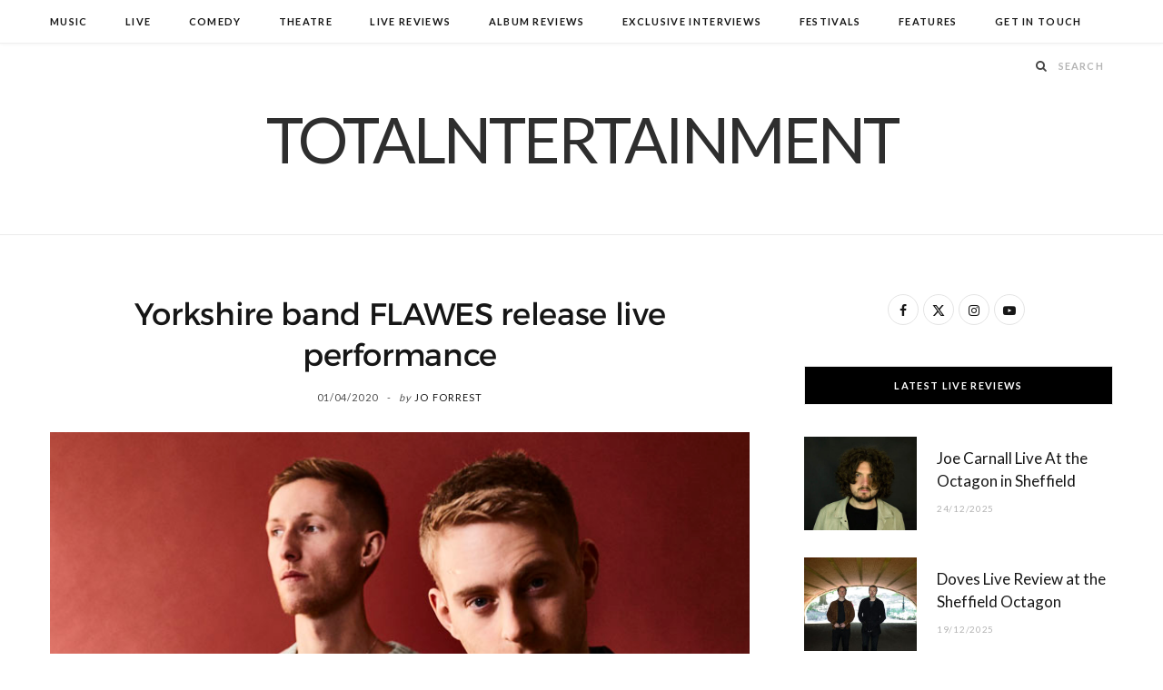

--- FILE ---
content_type: text/html; charset=UTF-8
request_url: https://www.totalntertainment.com/music/yorkshire-band-flawes-release-live-performance/
body_size: 15933
content:

<!DOCTYPE html>
<html lang="en-GB">

<head>

	<meta charset="UTF-8" />
	<meta http-equiv="x-ua-compatible" content="ie=edge" />
	<meta name="viewport" content="width=device-width, initial-scale=1" />
	<link rel="pingback" href="https://www.totalntertainment.com/xmlrpc.php" />
	<link rel="profile" href="http://gmpg.org/xfn/11" />
	
	<meta name='robots' content='index, follow, max-image-preview:large, max-snippet:-1, max-video-preview:-1' />

	<!-- This site is optimized with the Yoast SEO plugin v26.7 - https://yoast.com/wordpress/plugins/seo/ -->
	<title>Yorkshire band FLAWES release live performance - TotalNtertainment</title><link rel="preload" as="image" imagesrcset="https://www.totalntertainment.com/wp-content/uploads/191008-FLAWES18051-copy.jpg 750w, https://www.totalntertainment.com/wp-content/uploads/191008-FLAWES18051-copy-300x220.jpg 300w" imagesizes="(max-width: 768px) 100vw, 768px" /><link rel="preload" as="font" href="https://www.totalntertainment.com/wp-content/themes/cheerup/css/icons/fonts/ts-icons.woff2?v1.1" type="font/woff2" crossorigin="anonymous" />
	<meta name="description" content="Yorkshire Band Flawes release live performance video.Amidst the current uncertain times ahead of us, Flawes have taken the decision to postpone" />
	<link rel="canonical" href="https://www.totalntertainment.com/music/yorkshire-band-flawes-release-live-performance/" />
	<meta property="og:locale" content="en_GB" />
	<meta property="og:type" content="article" />
	<meta property="og:title" content="Yorkshire band FLAWES release live performance - TotalNtertainment" />
	<meta property="og:description" content="Yorkshire Band Flawes release live performance video.Amidst the current uncertain times ahead of us, Flawes have taken the decision to postpone" />
	<meta property="og:url" content="https://www.totalntertainment.com/music/yorkshire-band-flawes-release-live-performance/" />
	<meta property="og:site_name" content="TotalNtertainment" />
	<meta property="article:publisher" content="https://www.facebook.com/totalntertainment" />
	<meta property="article:published_time" content="2020-04-01T15:10:18+00:00" />
	<meta property="og:image" content="https://www.totalntertainment.com/wp-content/uploads/191008-FLAWES18051-copy.jpg" />
	<meta property="og:image:width" content="750" />
	<meta property="og:image:height" content="550" />
	<meta property="og:image:type" content="image/jpeg" />
	<meta name="author" content="Jo Forrest" />
	<meta name="twitter:card" content="summary_large_image" />
	<meta name="twitter:creator" content="@totalNtertainmt" />
	<meta name="twitter:site" content="@totalNtertainmt" />
	<meta name="twitter:label1" content="Written by" />
	<meta name="twitter:data1" content="Jo Forrest" />
	<meta name="twitter:label2" content="Estimated reading time" />
	<meta name="twitter:data2" content="2 minutes" />
	<script type="application/ld+json" class="yoast-schema-graph">{"@context":"https://schema.org","@graph":[{"@type":"Article","@id":"https://www.totalntertainment.com/music/yorkshire-band-flawes-release-live-performance/#article","isPartOf":{"@id":"https://www.totalntertainment.com/music/yorkshire-band-flawes-release-live-performance/"},"author":{"name":"Jo Forrest","@id":"https://www.totalntertainment.com/#/schema/person/3c1dd7762d5f455ca16c5cc7141bbffd"},"headline":"Yorkshire band FLAWES release live performance","datePublished":"2020-04-01T15:10:18+00:00","mainEntityOfPage":{"@id":"https://www.totalntertainment.com/music/yorkshire-band-flawes-release-live-performance/"},"wordCount":329,"commentCount":0,"publisher":{"@id":"https://www.totalntertainment.com/#organization"},"image":{"@id":"https://www.totalntertainment.com/music/yorkshire-band-flawes-release-live-performance/#primaryimage"},"thumbnailUrl":"https://www.totalntertainment.com/wp-content/uploads/191008-FLAWES18051-copy.jpg","keywords":["Flawes","Live Performance","Music","New Single","TotalNtertainment","Yorkshire"],"articleSection":["Music"],"inLanguage":"en-GB","potentialAction":[{"@type":"CommentAction","name":"Comment","target":["https://www.totalntertainment.com/music/yorkshire-band-flawes-release-live-performance/#respond"]}]},{"@type":"WebPage","@id":"https://www.totalntertainment.com/music/yorkshire-band-flawes-release-live-performance/","url":"https://www.totalntertainment.com/music/yorkshire-band-flawes-release-live-performance/","name":"Yorkshire band FLAWES release live performance - TotalNtertainment","isPartOf":{"@id":"https://www.totalntertainment.com/#website"},"primaryImageOfPage":{"@id":"https://www.totalntertainment.com/music/yorkshire-band-flawes-release-live-performance/#primaryimage"},"image":{"@id":"https://www.totalntertainment.com/music/yorkshire-band-flawes-release-live-performance/#primaryimage"},"thumbnailUrl":"https://www.totalntertainment.com/wp-content/uploads/191008-FLAWES18051-copy.jpg","datePublished":"2020-04-01T15:10:18+00:00","description":"Yorkshire Band Flawes release live performance video.Amidst the current uncertain times ahead of us, Flawes have taken the decision to postpone","breadcrumb":{"@id":"https://www.totalntertainment.com/music/yorkshire-band-flawes-release-live-performance/#breadcrumb"},"inLanguage":"en-GB","potentialAction":[{"@type":"ReadAction","target":["https://www.totalntertainment.com/music/yorkshire-band-flawes-release-live-performance/"]}]},{"@type":"ImageObject","inLanguage":"en-GB","@id":"https://www.totalntertainment.com/music/yorkshire-band-flawes-release-live-performance/#primaryimage","url":"https://www.totalntertainment.com/wp-content/uploads/191008-FLAWES18051-copy.jpg","contentUrl":"https://www.totalntertainment.com/wp-content/uploads/191008-FLAWES18051-copy.jpg","width":"750","height":"550","caption":"Flawes, Music, Tour, TotalNtertainment, Leeds"},{"@type":"BreadcrumbList","@id":"https://www.totalntertainment.com/music/yorkshire-band-flawes-release-live-performance/#breadcrumb","itemListElement":[{"@type":"ListItem","position":1,"name":"Home","item":"https://www.totalntertainment.com/"},{"@type":"ListItem","position":2,"name":"Yorkshire band FLAWES release live performance"}]},{"@type":"WebSite","@id":"https://www.totalntertainment.com/#website","url":"https://www.totalntertainment.com/","name":"TotalNtertainment","description":"Music, Comedy and Theatre across the UK","publisher":{"@id":"https://www.totalntertainment.com/#organization"},"potentialAction":[{"@type":"SearchAction","target":{"@type":"EntryPoint","urlTemplate":"https://www.totalntertainment.com/?s={search_term_string}"},"query-input":{"@type":"PropertyValueSpecification","valueRequired":true,"valueName":"search_term_string"}}],"inLanguage":"en-GB"},{"@type":"Organization","@id":"https://www.totalntertainment.com/#organization","name":"TotalNtertainment","url":"https://www.totalntertainment.com/","logo":{"@type":"ImageObject","inLanguage":"en-GB","@id":"https://www.totalntertainment.com/#/schema/logo/image/","url":"https://www.totalntertainment.com/wp-content/uploads/logo-full-size-black.jpg","contentUrl":"https://www.totalntertainment.com/wp-content/uploads/logo-full-size-black.jpg","width":2600,"height":700,"caption":"TotalNtertainment"},"image":{"@id":"https://www.totalntertainment.com/#/schema/logo/image/"},"sameAs":["https://www.facebook.com/totalntertainment","https://x.com/totalNtertainmt"]},{"@type":"Person","@id":"https://www.totalntertainment.com/#/schema/person/3c1dd7762d5f455ca16c5cc7141bbffd","name":"Jo Forrest","image":{"@type":"ImageObject","inLanguage":"en-GB","@id":"https://www.totalntertainment.com/#/schema/person/image/","url":"https://secure.gravatar.com/avatar/dd89e02b97c1e5e0290245fc5e4cf647057ae11a5ef45d4a065548f2810af7eb?s=96&d=wavatar&r=g","contentUrl":"https://secure.gravatar.com/avatar/dd89e02b97c1e5e0290245fc5e4cf647057ae11a5ef45d4a065548f2810af7eb?s=96&d=wavatar&r=g","caption":"Jo Forrest"},"url":"https://www.totalntertainment.com/author/admin/"}]}</script>
	<!-- / Yoast SEO plugin. -->


<link rel='dns-prefetch' href='//static.addtoany.com' />
<link rel='dns-prefetch' href='//www.googletagmanager.com' />
<link rel='dns-prefetch' href='//fonts.googleapis.com' />
<link rel='dns-prefetch' href='//pagead2.googlesyndication.com' />
<script type="text/javascript" id="wpp-js" src="https://www.totalntertainment.com/wp-content/plugins/wordpress-popular-posts/assets/js/wpp.min.js?ver=7.3.6" data-sampling="0" data-sampling-rate="100" data-api-url="https://www.totalntertainment.com/wp-json/wordpress-popular-posts" data-post-id="29720" data-token="1e39634ea7" data-lang="0" data-debug="0"></script>
<style id='wp-img-auto-sizes-contain-inline-css' type='text/css'>
img:is([sizes=auto i],[sizes^="auto," i]){contain-intrinsic-size:3000px 1500px}
/*# sourceURL=wp-img-auto-sizes-contain-inline-css */
</style>
<style id='wp-block-library-inline-css' type='text/css'>
:root{--wp-block-synced-color:#7a00df;--wp-block-synced-color--rgb:122,0,223;--wp-bound-block-color:var(--wp-block-synced-color);--wp-editor-canvas-background:#ddd;--wp-admin-theme-color:#007cba;--wp-admin-theme-color--rgb:0,124,186;--wp-admin-theme-color-darker-10:#006ba1;--wp-admin-theme-color-darker-10--rgb:0,107,160.5;--wp-admin-theme-color-darker-20:#005a87;--wp-admin-theme-color-darker-20--rgb:0,90,135;--wp-admin-border-width-focus:2px}@media (min-resolution:192dpi){:root{--wp-admin-border-width-focus:1.5px}}.wp-element-button{cursor:pointer}:root .has-very-light-gray-background-color{background-color:#eee}:root .has-very-dark-gray-background-color{background-color:#313131}:root .has-very-light-gray-color{color:#eee}:root .has-very-dark-gray-color{color:#313131}:root .has-vivid-green-cyan-to-vivid-cyan-blue-gradient-background{background:linear-gradient(135deg,#00d084,#0693e3)}:root .has-purple-crush-gradient-background{background:linear-gradient(135deg,#34e2e4,#4721fb 50%,#ab1dfe)}:root .has-hazy-dawn-gradient-background{background:linear-gradient(135deg,#faaca8,#dad0ec)}:root .has-subdued-olive-gradient-background{background:linear-gradient(135deg,#fafae1,#67a671)}:root .has-atomic-cream-gradient-background{background:linear-gradient(135deg,#fdd79a,#004a59)}:root .has-nightshade-gradient-background{background:linear-gradient(135deg,#330968,#31cdcf)}:root .has-midnight-gradient-background{background:linear-gradient(135deg,#020381,#2874fc)}:root{--wp--preset--font-size--normal:16px;--wp--preset--font-size--huge:42px}.has-regular-font-size{font-size:1em}.has-larger-font-size{font-size:2.625em}.has-normal-font-size{font-size:var(--wp--preset--font-size--normal)}.has-huge-font-size{font-size:var(--wp--preset--font-size--huge)}.has-text-align-center{text-align:center}.has-text-align-left{text-align:left}.has-text-align-right{text-align:right}.has-fit-text{white-space:nowrap!important}#end-resizable-editor-section{display:none}.aligncenter{clear:both}.items-justified-left{justify-content:flex-start}.items-justified-center{justify-content:center}.items-justified-right{justify-content:flex-end}.items-justified-space-between{justify-content:space-between}.screen-reader-text{border:0;clip-path:inset(50%);height:1px;margin:-1px;overflow:hidden;padding:0;position:absolute;width:1px;word-wrap:normal!important}.screen-reader-text:focus{background-color:#ddd;clip-path:none;color:#444;display:block;font-size:1em;height:auto;left:5px;line-height:normal;padding:15px 23px 14px;text-decoration:none;top:5px;width:auto;z-index:100000}html :where(.has-border-color){border-style:solid}html :where([style*=border-top-color]){border-top-style:solid}html :where([style*=border-right-color]){border-right-style:solid}html :where([style*=border-bottom-color]){border-bottom-style:solid}html :where([style*=border-left-color]){border-left-style:solid}html :where([style*=border-width]){border-style:solid}html :where([style*=border-top-width]){border-top-style:solid}html :where([style*=border-right-width]){border-right-style:solid}html :where([style*=border-bottom-width]){border-bottom-style:solid}html :where([style*=border-left-width]){border-left-style:solid}html :where(img[class*=wp-image-]){height:auto;max-width:100%}:where(figure){margin:0 0 1em}html :where(.is-position-sticky){--wp-admin--admin-bar--position-offset:var(--wp-admin--admin-bar--height,0px)}@media screen and (max-width:600px){html :where(.is-position-sticky){--wp-admin--admin-bar--position-offset:0px}}

/*# sourceURL=wp-block-library-inline-css */
</style><style id='global-styles-inline-css' type='text/css'>
:root{--wp--preset--aspect-ratio--square: 1;--wp--preset--aspect-ratio--4-3: 4/3;--wp--preset--aspect-ratio--3-4: 3/4;--wp--preset--aspect-ratio--3-2: 3/2;--wp--preset--aspect-ratio--2-3: 2/3;--wp--preset--aspect-ratio--16-9: 16/9;--wp--preset--aspect-ratio--9-16: 9/16;--wp--preset--color--black: #000000;--wp--preset--color--cyan-bluish-gray: #abb8c3;--wp--preset--color--white: #ffffff;--wp--preset--color--pale-pink: #f78da7;--wp--preset--color--vivid-red: #cf2e2e;--wp--preset--color--luminous-vivid-orange: #ff6900;--wp--preset--color--luminous-vivid-amber: #fcb900;--wp--preset--color--light-green-cyan: #7bdcb5;--wp--preset--color--vivid-green-cyan: #00d084;--wp--preset--color--pale-cyan-blue: #8ed1fc;--wp--preset--color--vivid-cyan-blue: #0693e3;--wp--preset--color--vivid-purple: #9b51e0;--wp--preset--gradient--vivid-cyan-blue-to-vivid-purple: linear-gradient(135deg,rgb(6,147,227) 0%,rgb(155,81,224) 100%);--wp--preset--gradient--light-green-cyan-to-vivid-green-cyan: linear-gradient(135deg,rgb(122,220,180) 0%,rgb(0,208,130) 100%);--wp--preset--gradient--luminous-vivid-amber-to-luminous-vivid-orange: linear-gradient(135deg,rgb(252,185,0) 0%,rgb(255,105,0) 100%);--wp--preset--gradient--luminous-vivid-orange-to-vivid-red: linear-gradient(135deg,rgb(255,105,0) 0%,rgb(207,46,46) 100%);--wp--preset--gradient--very-light-gray-to-cyan-bluish-gray: linear-gradient(135deg,rgb(238,238,238) 0%,rgb(169,184,195) 100%);--wp--preset--gradient--cool-to-warm-spectrum: linear-gradient(135deg,rgb(74,234,220) 0%,rgb(151,120,209) 20%,rgb(207,42,186) 40%,rgb(238,44,130) 60%,rgb(251,105,98) 80%,rgb(254,248,76) 100%);--wp--preset--gradient--blush-light-purple: linear-gradient(135deg,rgb(255,206,236) 0%,rgb(152,150,240) 100%);--wp--preset--gradient--blush-bordeaux: linear-gradient(135deg,rgb(254,205,165) 0%,rgb(254,45,45) 50%,rgb(107,0,62) 100%);--wp--preset--gradient--luminous-dusk: linear-gradient(135deg,rgb(255,203,112) 0%,rgb(199,81,192) 50%,rgb(65,88,208) 100%);--wp--preset--gradient--pale-ocean: linear-gradient(135deg,rgb(255,245,203) 0%,rgb(182,227,212) 50%,rgb(51,167,181) 100%);--wp--preset--gradient--electric-grass: linear-gradient(135deg,rgb(202,248,128) 0%,rgb(113,206,126) 100%);--wp--preset--gradient--midnight: linear-gradient(135deg,rgb(2,3,129) 0%,rgb(40,116,252) 100%);--wp--preset--font-size--small: 13px;--wp--preset--font-size--medium: 20px;--wp--preset--font-size--large: 36px;--wp--preset--font-size--x-large: 42px;--wp--preset--spacing--20: 0.44rem;--wp--preset--spacing--30: 0.67rem;--wp--preset--spacing--40: 1rem;--wp--preset--spacing--50: 1.5rem;--wp--preset--spacing--60: 2.25rem;--wp--preset--spacing--70: 3.38rem;--wp--preset--spacing--80: 5.06rem;--wp--preset--shadow--natural: 6px 6px 9px rgba(0, 0, 0, 0.2);--wp--preset--shadow--deep: 12px 12px 50px rgba(0, 0, 0, 0.4);--wp--preset--shadow--sharp: 6px 6px 0px rgba(0, 0, 0, 0.2);--wp--preset--shadow--outlined: 6px 6px 0px -3px rgb(255, 255, 255), 6px 6px rgb(0, 0, 0);--wp--preset--shadow--crisp: 6px 6px 0px rgb(0, 0, 0);}:where(.is-layout-flex){gap: 0.5em;}:where(.is-layout-grid){gap: 0.5em;}body .is-layout-flex{display: flex;}.is-layout-flex{flex-wrap: wrap;align-items: center;}.is-layout-flex > :is(*, div){margin: 0;}body .is-layout-grid{display: grid;}.is-layout-grid > :is(*, div){margin: 0;}:where(.wp-block-columns.is-layout-flex){gap: 2em;}:where(.wp-block-columns.is-layout-grid){gap: 2em;}:where(.wp-block-post-template.is-layout-flex){gap: 1.25em;}:where(.wp-block-post-template.is-layout-grid){gap: 1.25em;}.has-black-color{color: var(--wp--preset--color--black) !important;}.has-cyan-bluish-gray-color{color: var(--wp--preset--color--cyan-bluish-gray) !important;}.has-white-color{color: var(--wp--preset--color--white) !important;}.has-pale-pink-color{color: var(--wp--preset--color--pale-pink) !important;}.has-vivid-red-color{color: var(--wp--preset--color--vivid-red) !important;}.has-luminous-vivid-orange-color{color: var(--wp--preset--color--luminous-vivid-orange) !important;}.has-luminous-vivid-amber-color{color: var(--wp--preset--color--luminous-vivid-amber) !important;}.has-light-green-cyan-color{color: var(--wp--preset--color--light-green-cyan) !important;}.has-vivid-green-cyan-color{color: var(--wp--preset--color--vivid-green-cyan) !important;}.has-pale-cyan-blue-color{color: var(--wp--preset--color--pale-cyan-blue) !important;}.has-vivid-cyan-blue-color{color: var(--wp--preset--color--vivid-cyan-blue) !important;}.has-vivid-purple-color{color: var(--wp--preset--color--vivid-purple) !important;}.has-black-background-color{background-color: var(--wp--preset--color--black) !important;}.has-cyan-bluish-gray-background-color{background-color: var(--wp--preset--color--cyan-bluish-gray) !important;}.has-white-background-color{background-color: var(--wp--preset--color--white) !important;}.has-pale-pink-background-color{background-color: var(--wp--preset--color--pale-pink) !important;}.has-vivid-red-background-color{background-color: var(--wp--preset--color--vivid-red) !important;}.has-luminous-vivid-orange-background-color{background-color: var(--wp--preset--color--luminous-vivid-orange) !important;}.has-luminous-vivid-amber-background-color{background-color: var(--wp--preset--color--luminous-vivid-amber) !important;}.has-light-green-cyan-background-color{background-color: var(--wp--preset--color--light-green-cyan) !important;}.has-vivid-green-cyan-background-color{background-color: var(--wp--preset--color--vivid-green-cyan) !important;}.has-pale-cyan-blue-background-color{background-color: var(--wp--preset--color--pale-cyan-blue) !important;}.has-vivid-cyan-blue-background-color{background-color: var(--wp--preset--color--vivid-cyan-blue) !important;}.has-vivid-purple-background-color{background-color: var(--wp--preset--color--vivid-purple) !important;}.has-black-border-color{border-color: var(--wp--preset--color--black) !important;}.has-cyan-bluish-gray-border-color{border-color: var(--wp--preset--color--cyan-bluish-gray) !important;}.has-white-border-color{border-color: var(--wp--preset--color--white) !important;}.has-pale-pink-border-color{border-color: var(--wp--preset--color--pale-pink) !important;}.has-vivid-red-border-color{border-color: var(--wp--preset--color--vivid-red) !important;}.has-luminous-vivid-orange-border-color{border-color: var(--wp--preset--color--luminous-vivid-orange) !important;}.has-luminous-vivid-amber-border-color{border-color: var(--wp--preset--color--luminous-vivid-amber) !important;}.has-light-green-cyan-border-color{border-color: var(--wp--preset--color--light-green-cyan) !important;}.has-vivid-green-cyan-border-color{border-color: var(--wp--preset--color--vivid-green-cyan) !important;}.has-pale-cyan-blue-border-color{border-color: var(--wp--preset--color--pale-cyan-blue) !important;}.has-vivid-cyan-blue-border-color{border-color: var(--wp--preset--color--vivid-cyan-blue) !important;}.has-vivid-purple-border-color{border-color: var(--wp--preset--color--vivid-purple) !important;}.has-vivid-cyan-blue-to-vivid-purple-gradient-background{background: var(--wp--preset--gradient--vivid-cyan-blue-to-vivid-purple) !important;}.has-light-green-cyan-to-vivid-green-cyan-gradient-background{background: var(--wp--preset--gradient--light-green-cyan-to-vivid-green-cyan) !important;}.has-luminous-vivid-amber-to-luminous-vivid-orange-gradient-background{background: var(--wp--preset--gradient--luminous-vivid-amber-to-luminous-vivid-orange) !important;}.has-luminous-vivid-orange-to-vivid-red-gradient-background{background: var(--wp--preset--gradient--luminous-vivid-orange-to-vivid-red) !important;}.has-very-light-gray-to-cyan-bluish-gray-gradient-background{background: var(--wp--preset--gradient--very-light-gray-to-cyan-bluish-gray) !important;}.has-cool-to-warm-spectrum-gradient-background{background: var(--wp--preset--gradient--cool-to-warm-spectrum) !important;}.has-blush-light-purple-gradient-background{background: var(--wp--preset--gradient--blush-light-purple) !important;}.has-blush-bordeaux-gradient-background{background: var(--wp--preset--gradient--blush-bordeaux) !important;}.has-luminous-dusk-gradient-background{background: var(--wp--preset--gradient--luminous-dusk) !important;}.has-pale-ocean-gradient-background{background: var(--wp--preset--gradient--pale-ocean) !important;}.has-electric-grass-gradient-background{background: var(--wp--preset--gradient--electric-grass) !important;}.has-midnight-gradient-background{background: var(--wp--preset--gradient--midnight) !important;}.has-small-font-size{font-size: var(--wp--preset--font-size--small) !important;}.has-medium-font-size{font-size: var(--wp--preset--font-size--medium) !important;}.has-large-font-size{font-size: var(--wp--preset--font-size--large) !important;}.has-x-large-font-size{font-size: var(--wp--preset--font-size--x-large) !important;}
/*# sourceURL=global-styles-inline-css */
</style>

<style id='classic-theme-styles-inline-css' type='text/css'>
/*! This file is auto-generated */
.wp-block-button__link{color:#fff;background-color:#32373c;border-radius:9999px;box-shadow:none;text-decoration:none;padding:calc(.667em + 2px) calc(1.333em + 2px);font-size:1.125em}.wp-block-file__button{background:#32373c;color:#fff;text-decoration:none}
/*# sourceURL=/wp-includes/css/classic-themes.min.css */
</style>
<link rel='stylesheet' id='egcf-style-css' href='https://www.totalntertainment.com/wp-content/plugins/easy-gdpr-consent-mailchimp/css/main.css?ver=1.0.1' type='text/css' media='all' />
<link rel='stylesheet' id='responsive-lightbox-magnific-css' href='https://www.totalntertainment.com/wp-content/plugins/responsive-lightbox/assets/magnific/magnific-popup.min.css?ver=1.2.0' type='text/css' media='all' />
<link rel='stylesheet' id='widgetopts-styles-css' href='https://www.totalntertainment.com/wp-content/plugins/widget-options/assets/css/widget-options.css?ver=4.1.3' type='text/css' media='all' />
<link rel='stylesheet' id='wordpress-popular-posts-css-css' href='https://www.totalntertainment.com/wp-content/plugins/wordpress-popular-posts/assets/css/wpp.css?ver=7.3.6' type='text/css' media='all' />
<link rel='stylesheet' id='parent-style-css' href='https://www.totalntertainment.com/wp-content/themes/cheerup/style.css?ver=6.9' type='text/css' media='all' />
<link rel='stylesheet' id='child-style-css' href='https://www.totalntertainment.com/wp-content/themes/cheerup-child/style.css?ver=6.9' type='text/css' media='all' />
<link rel='stylesheet' id='cheerup-fonts-css' href='https://fonts.googleapis.com/css?family=Lato%3A400%2C700%2C900%7CNoto+Sans%3A400%2C400i%2C700%7CLora%3A400i' type='text/css' media='all' />
<link rel='stylesheet' id='cheerup-core-css' href='https://www.totalntertainment.com/wp-content/themes/cheerup-child/style.css?ver=8.1.0' type='text/css' media='all' />
<link rel='stylesheet' id='cheerup-icons-css' href='https://www.totalntertainment.com/wp-content/themes/cheerup/css/icons/icons.css?ver=8.1.0' type='text/css' media='all' />
<link rel='stylesheet' id='cheerup-lightbox-css' href='https://www.totalntertainment.com/wp-content/themes/cheerup/css/lightbox.css?ver=8.1.0' type='text/css' media='all' />
<link rel='stylesheet' id='cheerup-skin-css' href='https://www.totalntertainment.com/wp-content/themes/cheerup/css/skin-rovella.css?ver=8.1.0' type='text/css' media='all' />
<style id='cheerup-skin-inline-css' type='text/css'>
.read-more-btn, .read-more-basic { color: #000000; }
@media (min-width: 541px) { .list-post .post-thumb { width: 35%; max-width: initial; } }


/*# sourceURL=cheerup-skin-inline-css */
</style>
<link rel='stylesheet' id='cheerup-font-trueno-css' href='https://www.totalntertainment.com/wp-content/themes/cheerup/css/fonts/trueno.css?ver=8.1.0' type='text/css' media='all' />
<link rel='stylesheet' id='wp-pagenavi-css' href='https://www.totalntertainment.com/wp-content/plugins/wp-pagenavi/pagenavi-css.css?ver=2.70' type='text/css' media='all' />
<link rel='stylesheet' id='addtoany-css' href='https://www.totalntertainment.com/wp-content/plugins/add-to-any/addtoany.min.css?ver=1.16' type='text/css' media='all' />
<script type="text/javascript" id="cheerup-lazy-inline-js-after">
/* <![CDATA[ */
/**
 * @copyright ThemeSphere
 * @preserve
 */
var BunyadLazy={};BunyadLazy.load=function(){function a(e,n){var t={};e.dataset.bgset&&e.dataset.sizes?(t.sizes=e.dataset.sizes,t.srcset=e.dataset.bgset):t.src=e.dataset.bgsrc,function(t){var a=t.dataset.ratio;if(0<a){const e=t.parentElement;if(e.classList.contains("media-ratio")){const n=e.style;n.getPropertyValue("--a-ratio")||(n.paddingBottom=100/a+"%")}}}(e);var a,o=document.createElement("img");for(a in o.onload=function(){var t="url('"+(o.currentSrc||o.src)+"')",a=e.style;a.backgroundImage!==t&&requestAnimationFrame(()=>{a.backgroundImage=t,n&&n()}),o.onload=null,o.onerror=null,o=null},o.onerror=o.onload,t)o.setAttribute(a,t[a]);o&&o.complete&&0<o.naturalWidth&&o.onload&&o.onload()}function e(t){t.dataset.loaded||a(t,()=>{document.dispatchEvent(new Event("lazyloaded")),t.dataset.loaded=1})}function n(t){"complete"===document.readyState?t():window.addEventListener("load",t)}return{initEarly:function(){var t,a=()=>{document.querySelectorAll(".img.bg-cover:not(.lazyload)").forEach(e)};"complete"!==document.readyState?(t=setInterval(a,150),n(()=>{a(),clearInterval(t)})):a()},callOnLoad:n,initBgImages:function(t){t&&n(()=>{document.querySelectorAll(".img.bg-cover").forEach(e)})},bgLoad:a}}(),BunyadLazy.load.initEarly();
//# sourceURL=cheerup-lazy-inline-js-after
/* ]]> */
</script>
<script type="text/javascript" id="addtoany-core-js-before">
/* <![CDATA[ */
window.a2a_config=window.a2a_config||{};a2a_config.callbacks=[];a2a_config.overlays=[];a2a_config.templates={};a2a_localize = {
	Share: "Share",
	Save: "Save",
	Subscribe: "Subscribe",
	Email: "Email",
	Bookmark: "Bookmark",
	ShowAll: "Show All",
	ShowLess: "Show less",
	FindServices: "Find service(s)",
	FindAnyServiceToAddTo: "Instantly find any service to add to",
	PoweredBy: "Powered by",
	ShareViaEmail: "Share via email",
	SubscribeViaEmail: "Subscribe via email",
	BookmarkInYourBrowser: "Bookmark in your browser",
	BookmarkInstructions: "Press Ctrl+D or \u2318+D to bookmark this page",
	AddToYourFavorites: "Add to your favourites",
	SendFromWebOrProgram: "Send from any email address or email program",
	EmailProgram: "Email program",
	More: "More&#8230;",
	ThanksForSharing: "Thanks for sharing!",
	ThanksForFollowing: "Thanks for following!"
};


//# sourceURL=addtoany-core-js-before
/* ]]> */
</script>
<script type="text/javascript" defer src="https://static.addtoany.com/menu/page.js" id="addtoany-core-js"></script>
<script type="text/javascript" src="https://www.totalntertainment.com/wp-includes/js/jquery/jquery.min.js?ver=3.7.1" id="jquery-core-js"></script>
<script type="text/javascript" src="https://www.totalntertainment.com/wp-includes/js/jquery/jquery-migrate.min.js?ver=3.4.1" id="jquery-migrate-js"></script>
<script type="text/javascript" defer src="https://www.totalntertainment.com/wp-content/plugins/add-to-any/addtoany.min.js?ver=1.1" id="addtoany-jquery-js"></script>
<script type="text/javascript" id="egcf-scripts-js-extra">
/* <![CDATA[ */
var EGCF_Plugin = {"ajax_url":"https://www.totalntertainment.com/wp-admin/admin-ajax.php"};
//# sourceURL=egcf-scripts-js-extra
/* ]]> */
</script>
<script type="text/javascript" src="https://www.totalntertainment.com/wp-content/plugins/easy-gdpr-consent-mailchimp/js/main.js?ver=1.0.1" id="egcf-scripts-js"></script>
<script type="text/javascript" src="https://www.totalntertainment.com/wp-content/plugins/responsive-lightbox/assets/magnific/jquery.magnific-popup.min.js?ver=1.2.0" id="responsive-lightbox-magnific-js"></script>
<script type="text/javascript" src="https://www.totalntertainment.com/wp-includes/js/underscore.min.js?ver=1.13.7" id="underscore-js"></script>
<script type="text/javascript" src="https://www.totalntertainment.com/wp-content/plugins/responsive-lightbox/assets/infinitescroll/infinite-scroll.pkgd.min.js?ver=4.0.1" id="responsive-lightbox-infinite-scroll-js"></script>
<script type="text/javascript" src="https://www.totalntertainment.com/wp-content/plugins/responsive-lightbox/assets/dompurify/purify.min.js?ver=3.1.7" id="dompurify-js"></script>
<script type="text/javascript" id="responsive-lightbox-sanitizer-js-before">
/* <![CDATA[ */
window.RLG = window.RLG || {}; window.RLG.sanitizeAllowedHosts = ["youtube.com","www.youtube.com","youtu.be","vimeo.com","player.vimeo.com"];
//# sourceURL=responsive-lightbox-sanitizer-js-before
/* ]]> */
</script>
<script type="text/javascript" src="https://www.totalntertainment.com/wp-content/plugins/responsive-lightbox/js/sanitizer.js?ver=2.6.0" id="responsive-lightbox-sanitizer-js"></script>
<script type="text/javascript" id="responsive-lightbox-js-before">
/* <![CDATA[ */
var rlArgs = {"script":"magnific","selector":"lightbox","customEvents":"ajaxComplete","activeGalleries":true,"disableOn":0,"midClick":true,"preloader":true,"closeOnContentClick":true,"closeOnBgClick":true,"closeBtnInside":true,"showCloseBtn":true,"enableEscapeKey":true,"alignTop":false,"fixedContentPos":"auto","fixedBgPos":"auto","autoFocusLast":true,"woocommerce_gallery":false,"ajaxurl":"https:\/\/www.totalntertainment.com\/wp-admin\/admin-ajax.php","nonce":"4d8b2db366","preview":false,"postId":29720,"scriptExtension":false};

//# sourceURL=responsive-lightbox-js-before
/* ]]> */
</script>
<script type="text/javascript" src="https://www.totalntertainment.com/wp-content/plugins/responsive-lightbox/js/front.js?ver=2.6.0" id="responsive-lightbox-js"></script>

<!-- Google tag (gtag.js) snippet added by Site Kit -->
<!-- Google Analytics snippet added by Site Kit -->
<script type="text/javascript" src="https://www.googletagmanager.com/gtag/js?id=GT-T9C3BKX" id="google_gtagjs-js" async></script>
<script type="text/javascript" id="google_gtagjs-js-after">
/* <![CDATA[ */
window.dataLayer = window.dataLayer || [];function gtag(){dataLayer.push(arguments);}
gtag("set","linker",{"domains":["www.totalntertainment.com"]});
gtag("js", new Date());
gtag("set", "developer_id.dZTNiMT", true);
gtag("config", "GT-T9C3BKX");
//# sourceURL=google_gtagjs-js-after
/* ]]> */
</script>
<script></script><script>
		document.head.innerHTML += '<style id="egcf-disable-submit">input[type=submit], button[type=submit] { pointer-events: none; } form { cursor: progress !important; }</style>';
		</script><meta name="generator" content="Site Kit by Google 1.170.0" />            <style id="wpp-loading-animation-styles">@-webkit-keyframes bgslide{from{background-position-x:0}to{background-position-x:-200%}}@keyframes bgslide{from{background-position-x:0}to{background-position-x:-200%}}.wpp-widget-block-placeholder,.wpp-shortcode-placeholder{margin:0 auto;width:60px;height:3px;background:#dd3737;background:linear-gradient(90deg,#dd3737 0%,#571313 10%,#dd3737 100%);background-size:200% auto;border-radius:3px;-webkit-animation:bgslide 1s infinite linear;animation:bgslide 1s infinite linear}</style>
            <!-- Analytics by WP Statistics v14.10 - https://wp-statistics.com/ -->
<script>var Sphere_Plugin = {"ajaxurl":"https:\/\/www.totalntertainment.com\/wp-admin\/admin-ajax.php"};</script>
<!-- Google AdSense meta tags added by Site Kit -->
<meta name="google-adsense-platform-account" content="ca-host-pub-2644536267352236">
<meta name="google-adsense-platform-domain" content="sitekit.withgoogle.com">
<!-- End Google AdSense meta tags added by Site Kit -->

<!-- Google AdSense snippet added by Site Kit -->
<script type="text/javascript" async="async" src="https://pagead2.googlesyndication.com/pagead/js/adsbygoogle.js?client=ca-pub-1278947612542863&amp;host=ca-host-pub-2644536267352236" crossorigin="anonymous"></script>

<!-- End Google AdSense snippet added by Site Kit -->
<link rel="icon" href="https://www.totalntertainment.com/wp-content/uploads/cropped-totalnicon512x512-32x32.jpg" sizes="32x32" />
<link rel="icon" href="https://www.totalntertainment.com/wp-content/uploads/cropped-totalnicon512x512-192x192.jpg" sizes="192x192" />
<link rel="apple-touch-icon" href="https://www.totalntertainment.com/wp-content/uploads/cropped-totalnicon512x512-180x180.jpg" />
<meta name="msapplication-TileImage" content="https://www.totalntertainment.com/wp-content/uploads/cropped-totalnicon512x512-270x270.jpg" />
		<style type="text/css" id="wp-custom-css">
			a:hover {color:#666666 !important;}

.post-content a, .textwidget a {color: #ca0010 !important;}

.post-content a:hover, .textwidget a:hover {color: #000000 !important;}

.title-custom {margin-top: 1000px !important; padding-bottom: 1em;}

.ts-update-nag {display: none !important;}

.centered {
  margin-bottom: 2%;
  padding: 0 0px !important;
}		</style>
		<noscript><style> .wpb_animate_when_almost_visible { opacity: 1; }</style></noscript>
</head>

<body class="wp-singular post-template-default single single-post postid-29720 single-format-standard wp-theme-cheerup wp-child-theme-cheerup-child right-sidebar skin-rovella has-lb has-lb-s wpb-js-composer js-comp-ver-8.6.1 vc_responsive">


<div class="main-wrap">

	
	
	<header id="main-head" class="main-head ">
	
		
	<div class="top-bar light cf">
	
		<div class="top-bar-content ts-contain" data-sticky-bar="1">
			<div class="wrap cf">
			
			<span class="mobile-nav"><i class="tsi tsi-bars"></i></span>
			
			
				
							
										
				<nav class="navigation navigation-main nav-relative light">					
					<div class="menu-main-menu-container"><ul id="menu-main-menu" class="menu"><li id="menu-item-12919" class="menu-item menu-item-type-custom menu-item-object-custom menu-item-12919"><a href="/music/">Music</a></li>
<li id="menu-item-64930" class="menu-item menu-item-type-custom menu-item-object-custom menu-item-64930"><a href="/live/">Live</a></li>
<li id="menu-item-12920" class="menu-item menu-item-type-custom menu-item-object-custom menu-item-12920"><a href="/comedy/">Comedy</a></li>
<li id="menu-item-12921" class="menu-item menu-item-type-custom menu-item-object-custom menu-item-12921"><a href="/theatre/">Theatre</a></li>
<li id="menu-item-65135" class="menu-item menu-item-type-custom menu-item-object-custom menu-item-65135"><a href="/live-reviews/">Live Reviews</a></li>
<li id="menu-item-64931" class="menu-item menu-item-type-custom menu-item-object-custom menu-item-64931"><a href="/album-reviews/">Album Reviews</a></li>
<li id="menu-item-45976" class="menu-item menu-item-type-taxonomy menu-item-object-category menu-cat-7634 menu-item-45976"><a href="https://www.totalntertainment.com/exclusive-interviews/">Exclusive Interviews</a></li>
<li id="menu-item-2354" class="menu-item menu-item-type-taxonomy menu-item-object-category menu-cat-72 menu-item-2354"><a href="https://www.totalntertainment.com/festivals/">Festivals</a></li>
<li id="menu-item-43289" class="menu-item menu-item-type-taxonomy menu-item-object-category menu-cat-7135 menu-item-43289"><a href="https://www.totalntertainment.com/features/">Features</a></li>
<li id="menu-item-1090" class="menu-item menu-item-type-post_type menu-item-object-page menu-item-1090"><a href="https://www.totalntertainment.com/get-in-touch/">Get In Touch</a></li>
</ul></div>				</nav>
				
								
							
			
				<div class="actions">
					
										
										
					
										
					<div class="search-action cf">
					
						<form method="get" class="search-form" action="https://www.totalntertainment.com/">
						
							<button type="submit" class="search-submit" aria-label="Search"><i class="tsi tsi-search"></i></button>
							<input type="search" class="search-field" name="s" placeholder="Search" value="" required />
							
						</form>
								
					</div>
					
									
				</div>
				
			</div>			
		</div>
		
	</div>
	
		<div class="inner ts-contain">	
			<div class="wrap logo-wrap cf">
			
						<div class="title">
			
			<a href="https://www.totalntertainment.com/" title="TotalNtertainment" rel="home">
			
							
				<span class="text-logo">TotalNtertainment</span>
				
						
			</a>
		
		</div>				
							
			</div>
		</div>
		
	</header> <!-- .main-head -->
	
	
		
	
<div class="main wrap">

	<div class="ts-row cf">
		<div class="col-8 main-content cf">
		
			
				
<article id="post-29720" class="the-post single-default post-29720 post type-post status-publish format-standard has-post-thumbnail category-music tag-flawes tag-live-performance tag-music tag-new-single tag-totalntertainment tag-yorkshire">
	
	<header class="post-header the-post-header cf">
			
		<div class="post-meta post-meta-b post-meta-center the-post-meta has-below"><h1 class="is-title post-title-alt">Yorkshire band FLAWES release live performance</h1><div class="below meta-below"><a href="https://www.totalntertainment.com/music/yorkshire-band-flawes-release-live-performance/" class="meta-item date-link">
						<time class="post-date" datetime="2020-04-01T15:10:18+00:00">01/04/2020</time>
					</a> <span class="meta-sep"></span> <span class="meta-item post-author"><span class="by">By</span> <a href="https://www.totalntertainment.com/author/admin/" title="Posts by Jo Forrest" rel="author">Jo Forrest</a></span></div></div>
		
	
	<div class="featured">
	
				
			<a href="https://www.totalntertainment.com/wp-content/uploads/191008-FLAWES18051-copy.jpg" class="image-link"><img width="750" height="550" src="https://www.totalntertainment.com/wp-content/uploads/191008-FLAWES18051-copy.jpg" class="attachment-cheerup-main-uc size-cheerup-main-uc no-lazy skip-lazy wp-post-image" alt="Flawes, Music, Tour, TotalNtertainment, Leeds" sizes="(max-width: 768px) 100vw, 768px" title="Yorkshire band FLAWES release live performance" decoding="async" fetchpriority="high" srcset="https://www.totalntertainment.com/wp-content/uploads/191008-FLAWES18051-copy.jpg 750w, https://www.totalntertainment.com/wp-content/uploads/191008-FLAWES18051-copy-300x220.jpg 300w" /></a>			
				
	</div>

			
	</header><!-- .post-header -->

				
		
		<div class="post-content description cf entry-content content-spacious">


			<p>Yorkshire Band Flawes release live performance video.</p>
<p>Amidst the current uncertain times ahead of us, Flawes have taken the decision to postpone their upcoming UK headline tour. As a thanks to their fans for all of their constant hard work and dedicated support, the band will release a taster of what’s to come with a live video of their single ‘Still Not Ready’ on April 1 &#8211; via Red Bull Records.<br />
Watch the video <a href="https://chuffmedia.us12.list-manage.com/track/click?u=8ab4eae2c6c348cfb37bd6e57&amp;id=14e03d698c&amp;e=1c9e0986e3" target="_blank" rel="noopener" data-saferedirecturl="https://www.google.com/url?q=https://chuffmedia.us12.list-manage.com/track/click?u%3D8ab4eae2c6c348cfb37bd6e57%26id%3D14e03d698c%26e%3D1c9e0986e3&amp;source=gmail&amp;ust=1585838059449000&amp;usg=AFQjCNHdzQwUgsbdJWO0wzOX6HTCdyDI4w" data-mt-detrack-inspected="true" data-mt-detrack-attachment-inspected="true">HERE</a></p>
<p>Frontman JC said:<em> “All the live footage in the video was shot during our last tour across Europe supporting AJR! Seeing as our headline shows have been postponed we thought we&#8217;d put this together to remember those good times. We can&#8217;t wait to play our rescheduled headline shows for later in the year!”</em></p>
<p>Flawes released their highly anticipated debut album ‘Highlights’ on January 31, fresh off the back of their huge UK and European tour with American high-flyers AJR.<br />
Listen to ‘Highlights’ <a href="https://chuffmedia.us12.list-manage.com/track/click?u=8ab4eae2c6c348cfb37bd6e57&amp;id=436ce683c4&amp;e=1c9e0986e3" target="_blank" rel="noopener" data-saferedirecturl="https://www.google.com/url?q=https://chuffmedia.us12.list-manage.com/track/click?u%3D8ab4eae2c6c348cfb37bd6e57%26id%3D436ce683c4%26e%3D1c9e0986e3&amp;source=gmail&amp;ust=1585838059449000&amp;usg=AFQjCNFN1ED8u7hxJsYW3F7HJEeQO8CF0g" data-mt-detrack-inspected="true" data-mt-detrack-attachment-inspected="true">HERE</a></p>
<p>In what has been an exciting 3 years for the London based band, they bolted from the seams and were picked up by Radio 1 before ever having performed live. After the two years of incessant touring that followed (including shows with <strong><em>Ella Eyre</em></strong>,<strong><em> Maximo Park</em></strong>, <strong><em>Francis and the lights</em></strong>, <strong><em>Chloe Howl</em></strong> and <strong><em>Safia</em></strong>), JC, Huss and Freddie took a step back, re-calibrated, and crafted the sound that would go on to define them.</p>
<p>Their debut album ‘Highlights’ is the musical embodiment of this; the band&#8217;s sonic evolution over the years. The result is a collection of the very best of their bolder, sleeker and defiantly uplifting sound, tailor-made for both dancefloors and festival fields.</p>
<p>Speaking of the album, the band said: <em>“Highlights’ represents the journey we’ve taken as a band over the last three years. Our sound has naturally evolved and we couldn’t be happier with where it has ended up. These 12 songs are quite literally the highlights from the writing process.”</em></p>
<div class="addtoany_share_save_container addtoany_content addtoany_content_bottom"><div class="a2a_kit a2a_kit_size_32 addtoany_list" data-a2a-url="https://www.totalntertainment.com/music/yorkshire-band-flawes-release-live-performance/" data-a2a-title="Yorkshire band FLAWES release live performance"><a class="a2a_button_facebook" href="https://www.addtoany.com/add_to/facebook?linkurl=https%3A%2F%2Fwww.totalntertainment.com%2Fmusic%2Fyorkshire-band-flawes-release-live-performance%2F&amp;linkname=Yorkshire%20band%20FLAWES%20release%20live%20performance" title="Facebook" rel="nofollow noopener" target="_blank"></a><a class="a2a_button_twitter" href="https://www.addtoany.com/add_to/twitter?linkurl=https%3A%2F%2Fwww.totalntertainment.com%2Fmusic%2Fyorkshire-band-flawes-release-live-performance%2F&amp;linkname=Yorkshire%20band%20FLAWES%20release%20live%20performance" title="Twitter" rel="nofollow noopener" target="_blank"></a><a class="a2a_button_email" href="https://www.addtoany.com/add_to/email?linkurl=https%3A%2F%2Fwww.totalntertainment.com%2Fmusic%2Fyorkshire-band-flawes-release-live-performance%2F&amp;linkname=Yorkshire%20band%20FLAWES%20release%20live%20performance" title="Email" rel="nofollow noopener" target="_blank"></a><a class="a2a_button_pinterest" href="https://www.addtoany.com/add_to/pinterest?linkurl=https%3A%2F%2Fwww.totalntertainment.com%2Fmusic%2Fyorkshire-band-flawes-release-live-performance%2F&amp;linkname=Yorkshire%20band%20FLAWES%20release%20live%20performance" title="Pinterest" rel="nofollow noopener" target="_blank"></a><a class="a2a_button_reddit" href="https://www.addtoany.com/add_to/reddit?linkurl=https%3A%2F%2Fwww.totalntertainment.com%2Fmusic%2Fyorkshire-band-flawes-release-live-performance%2F&amp;linkname=Yorkshire%20band%20FLAWES%20release%20live%20performance" title="Reddit" rel="nofollow noopener" target="_blank"></a><a class="a2a_button_whatsapp" href="https://www.addtoany.com/add_to/whatsapp?linkurl=https%3A%2F%2Fwww.totalntertainment.com%2Fmusic%2Fyorkshire-band-flawes-release-live-performance%2F&amp;linkname=Yorkshire%20band%20FLAWES%20release%20live%20performance" title="WhatsApp" rel="nofollow noopener" target="_blank"></a><a class="a2a_button_digg" href="https://www.addtoany.com/add_to/digg?linkurl=https%3A%2F%2Fwww.totalntertainment.com%2Fmusic%2Fyorkshire-band-flawes-release-live-performance%2F&amp;linkname=Yorkshire%20band%20FLAWES%20release%20live%20performance" title="Digg" rel="nofollow noopener" target="_blank"></a><a class="a2a_button_facebook_messenger" href="https://www.addtoany.com/add_to/facebook_messenger?linkurl=https%3A%2F%2Fwww.totalntertainment.com%2Fmusic%2Fyorkshire-band-flawes-release-live-performance%2F&amp;linkname=Yorkshire%20band%20FLAWES%20release%20live%20performance" title="Messenger" rel="nofollow noopener" target="_blank"></a><a class="a2a_button_pocket" href="https://www.addtoany.com/add_to/pocket?linkurl=https%3A%2F%2Fwww.totalntertainment.com%2Fmusic%2Fyorkshire-band-flawes-release-live-performance%2F&amp;linkname=Yorkshire%20band%20FLAWES%20release%20live%20performance" title="Pocket" rel="nofollow noopener" target="_blank"></a><a class="a2a_button_sms" href="https://www.addtoany.com/add_to/sms?linkurl=https%3A%2F%2Fwww.totalntertainment.com%2Fmusic%2Fyorkshire-band-flawes-release-live-performance%2F&amp;linkname=Yorkshire%20band%20FLAWES%20release%20live%20performance" title="Message" rel="nofollow noopener" target="_blank"></a><a class="a2a_button_telegram" href="https://www.addtoany.com/add_to/telegram?linkurl=https%3A%2F%2Fwww.totalntertainment.com%2Fmusic%2Fyorkshire-band-flawes-release-live-performance%2F&amp;linkname=Yorkshire%20band%20FLAWES%20release%20live%20performance" title="Telegram" rel="nofollow noopener" target="_blank"></a><a class="a2a_button_snapchat" href="https://www.addtoany.com/add_to/snapchat?linkurl=https%3A%2F%2Fwww.totalntertainment.com%2Fmusic%2Fyorkshire-band-flawes-release-live-performance%2F&amp;linkname=Yorkshire%20band%20FLAWES%20release%20live%20performance" title="Snapchat" rel="nofollow noopener" target="_blank"></a><a class="a2a_button_linkedin" href="https://www.addtoany.com/add_to/linkedin?linkurl=https%3A%2F%2Fwww.totalntertainment.com%2Fmusic%2Fyorkshire-band-flawes-release-live-performance%2F&amp;linkname=Yorkshire%20band%20FLAWES%20release%20live%20performance" title="LinkedIn" rel="nofollow noopener" target="_blank"></a><a class="a2a_dd a2a_counter addtoany_share_save addtoany_share" href="https://www.addtoany.com/share"></a></div></div>				
		</div><!-- .post-content -->
		
		<div class="the-post-foot cf">
		
						
	
			<div class="tag-share cf">

								
																		
			</div>
			
		</div>
		
				
		
		
<div class="post-nav">


	<div class="post previous cf">
		<a href="https://www.totalntertainment.com/music/alma-shares-stay-all-night-day-16-quarantine-video/" title="Prev Post" class="nav-icon">
			<i class="tsi tsi-angle-left"></i>
		</a>
		
		<span class="content">
			
			<a href="https://www.totalntertainment.com/music/alma-shares-stay-all-night-day-16-quarantine-video/" class="image-link">
				<img width="150" height="150" src="https://www.totalntertainment.com/wp-content/uploads/Alma-150x150.jpg" class="attachment-thumbnail size-thumbnail wp-post-image" alt="Alma, Music, New Single, New Video, TotalNtertainment" decoding="async" srcset="https://www.totalntertainment.com/wp-content/uploads/Alma-150x150.jpg 150w, https://www.totalntertainment.com/wp-content/uploads/Alma-50x50.jpg 50w" sizes="(max-width: 150px) 100vw, 150px" />			</a>
			
			<div class="post-meta">
				<span class="label">Prev Post</span>
			
				<div class="post-meta post-meta-b post-meta-left has-below"><h2 class="is-title post-title"><a href="https://www.totalntertainment.com/music/alma-shares-stay-all-night-day-16-quarantine-video/"> ALMA shares “Stay All Night Day 16: Quarantine Video”</a></h2><div class="below meta-below"><a href="https://www.totalntertainment.com/music/alma-shares-stay-all-night-day-16-quarantine-video/" class="meta-item date-link">
						<time class="post-date" datetime="2020-04-01T10:01:07+00:00">01/04/2020</time>
					</a></div></div>			</div>
		</span>
	</div>
		
	


	<div class="post next cf">
		<a href="https://www.totalntertainment.com/music/purity-ring-release-i-like-the-devil/" title="Next Post" class="nav-icon">
			<i class="tsi tsi-angle-right"></i>
		</a>
		
		<span class="content">
			
			<a href="https://www.totalntertainment.com/music/purity-ring-release-i-like-the-devil/" class="image-link">
				<img width="150" height="150" src="https://www.totalntertainment.com/wp-content/uploads/Purity-Ring-credit-Carson-Davis-Brown-low-150x150.jpg" class="attachment-thumbnail size-thumbnail wp-post-image" alt="Purity Ring, New Album, Music, TotalNtertainment, Tour" decoding="async" srcset="https://www.totalntertainment.com/wp-content/uploads/Purity-Ring-credit-Carson-Davis-Brown-low-150x150.jpg 150w, https://www.totalntertainment.com/wp-content/uploads/Purity-Ring-credit-Carson-Davis-Brown-low-50x50.jpg 50w" sizes="(max-width: 150px) 100vw, 150px" />			</a>
			
			<div class="post-meta">
				<span class="label">Next Post</span>
				
				<div class="post-meta post-meta-b post-meta-right has-below"><h2 class="is-title post-title"><a href="https://www.totalntertainment.com/music/purity-ring-release-i-like-the-devil/">Purity Ring release &#8216; I Like The Devil&#8217;</a></h2><div class="below meta-below"><a href="https://www.totalntertainment.com/music/purity-ring-release-i-like-the-devil/" class="meta-item date-link">
						<time class="post-date" datetime="2020-04-01T16:42:46+00:00">01/04/2020</time>
					</a></div></div>			</div>
		</span>
	</div>
		
	
</div>		
		

<section class="related-posts grid-3">

	<h4 class="section-head"><span class="title">Related Posts</span></h4> 
	
	<div class="ts-row posts cf">
	
			<article class="post col-4">

			<a href="https://www.totalntertainment.com/music/bruno-mars-announces-new-album-the-romantic-and-single/" class="image-link media-ratio ratio-3-2"><img width="270" height="180" src="https://www.totalntertainment.com/wp-content/uploads/Bruno-Mars.jpg" class="attachment-large size-large wp-post-image" alt="Bruno Mars" sizes="(max-width: 270px) 100vw, 270px" title="Bruno Mars Announces New Album &#8216;The Romantic&#8217; and single" decoding="async" srcset="https://www.totalntertainment.com/wp-content/uploads/Bruno-Mars.jpg 700w, https://www.totalntertainment.com/wp-content/uploads/Bruno-Mars-450x422.jpg 450w" /></a>			
			<div class="content">
				
				<h3 class="post-title"><a href="https://www.totalntertainment.com/music/bruno-mars-announces-new-album-the-romantic-and-single/" class="post-link">Bruno Mars Announces New Album &#8216;The Romantic&#8217; and single</a></h3>

				<div class="post-meta post-meta-b has-below"><div class="below meta-below"><a href="https://www.totalntertainment.com/music/bruno-mars-announces-new-album-the-romantic-and-single/" class="meta-item date-link">
						<time class="post-date" datetime="2026-01-14T12:19:07+00:00">14/01/2026</time>
					</a></div></div>
			</div>

		</article >
		
			<article class="post col-4">

			<a href="https://www.totalntertainment.com/music/baz-warne-the-stranglers-announces-convivial-tour/" class="image-link media-ratio ratio-3-2"><img width="270" height="180" src="https://www.totalntertainment.com/wp-content/uploads/Baz-Warne.jpg" class="attachment-large size-large wp-post-image" alt="Baz Warne" sizes="auto, (max-width: 270px) 100vw, 270px" title="Baz Warne (The Stranglers) Announces &#8216;Convivial Tour&#8217;" decoding="async" loading="lazy" srcset="https://www.totalntertainment.com/wp-content/uploads/Baz-Warne.jpg 700w, https://www.totalntertainment.com/wp-content/uploads/Baz-Warne-450x450.jpg 450w, https://www.totalntertainment.com/wp-content/uploads/Baz-Warne-250x250.jpg 250w" /></a>			
			<div class="content">
				
				<h3 class="post-title"><a href="https://www.totalntertainment.com/music/baz-warne-the-stranglers-announces-convivial-tour/" class="post-link">Baz Warne (The Stranglers) Announces &#8216;Convivial Tour&#8217;</a></h3>

				<div class="post-meta post-meta-b has-below"><div class="below meta-below"><a href="https://www.totalntertainment.com/music/baz-warne-the-stranglers-announces-convivial-tour/" class="meta-item date-link">
						<time class="post-date" datetime="2026-01-14T08:33:54+00:00">14/01/2026</time>
					</a></div></div>
			</div>

		</article >
		
			<article class="post col-4">

			<a href="https://www.totalntertainment.com/music/bts-announce-world-tour-for-2026-2027/" class="image-link media-ratio ratio-3-2"><img width="270" height="180" src="https://www.totalntertainment.com/wp-content/uploads/BTS-3.jpg" class="attachment-large size-large wp-post-image" alt="BTS" sizes="auto, (max-width: 270px) 100vw, 270px" title="BTS Announce World Tour for 2026-2027" decoding="async" loading="lazy" srcset="https://www.totalntertainment.com/wp-content/uploads/BTS-3.jpg 700w, https://www.totalntertainment.com/wp-content/uploads/BTS-3-450x339.jpg 450w" /></a>			
			<div class="content">
				
				<h3 class="post-title"><a href="https://www.totalntertainment.com/music/bts-announce-world-tour-for-2026-2027/" class="post-link">BTS Announce World Tour for 2026-2027</a></h3>

				<div class="post-meta post-meta-b has-below"><div class="below meta-below"><a href="https://www.totalntertainment.com/music/bts-announce-world-tour-for-2026-2027/" class="meta-item date-link">
						<time class="post-date" datetime="2026-01-14T08:25:38+00:00">14/01/2026</time>
					</a></div></div>
			</div>

		</article >
		
			<article class="post col-4">

			<a href="https://www.totalntertainment.com/music/charlie-puth-announces-whatevers-clever-world-tour/" class="image-link media-ratio ratio-3-2"><img width="270" height="180" src="https://www.totalntertainment.com/wp-content/uploads/Charlie-Puth.jpg" class="attachment-large size-large wp-post-image" alt="Charlie Puth" sizes="auto, (max-width: 270px) 100vw, 270px" title="Charlie Puth announces &#8216;Whatever&#8217;s Clever&#8217; World Tour" decoding="async" loading="lazy" srcset="https://www.totalntertainment.com/wp-content/uploads/Charlie-Puth.jpg 700w, https://www.totalntertainment.com/wp-content/uploads/Charlie-Puth-450x450.jpg 450w, https://www.totalntertainment.com/wp-content/uploads/Charlie-Puth-250x250.jpg 250w" /></a>			
			<div class="content">
				
				<h3 class="post-title"><a href="https://www.totalntertainment.com/music/charlie-puth-announces-whatevers-clever-world-tour/" class="post-link">Charlie Puth announces &#8216;Whatever&#8217;s Clever&#8217; World Tour</a></h3>

				<div class="post-meta post-meta-b has-below"><div class="below meta-below"><a href="https://www.totalntertainment.com/music/charlie-puth-announces-whatevers-clever-world-tour/" class="meta-item date-link">
						<time class="post-date" datetime="2026-01-13T12:38:52+00:00">13/01/2026</time>
					</a></div></div>
			</div>

		</article >
		
			<article class="post col-4">

			<a href="https://www.totalntertainment.com/music/suede-release-aa-side-single-antidepressants-sweet-kid/" class="image-link media-ratio ratio-3-2"><img width="270" height="180" src="https://www.totalntertainment.com/wp-content/uploads/Suede-5.jpg" class="attachment-large size-large wp-post-image" alt="Suede" sizes="auto, (max-width: 270px) 100vw, 270px" title="Suede Release AA-Side Single ‘Antidepressants’/ Sweet Kid’" decoding="async" loading="lazy" srcset="https://www.totalntertainment.com/wp-content/uploads/Suede-5.jpg 600w, https://www.totalntertainment.com/wp-content/uploads/Suede-5-175x123.jpg 175w, https://www.totalntertainment.com/wp-content/uploads/Suede-5-450x317.jpg 450w" /></a>			
			<div class="content">
				
				<h3 class="post-title"><a href="https://www.totalntertainment.com/music/suede-release-aa-side-single-antidepressants-sweet-kid/" class="post-link">Suede Release AA-Side Single ‘Antidepressants’/ Sweet Kid’</a></h3>

				<div class="post-meta post-meta-b has-below"><div class="below meta-below"><a href="https://www.totalntertainment.com/music/suede-release-aa-side-single-antidepressants-sweet-kid/" class="meta-item date-link">
						<time class="post-date" datetime="2026-01-13T10:15:54+00:00">13/01/2026</time>
					</a></div></div>
			</div>

		</article >
		
			<article class="post col-4">

			<a href="https://www.totalntertainment.com/music/brits-week-26-announces-line-up/" class="image-link media-ratio ratio-3-2"><img width="270" height="180" src="https://www.totalntertainment.com/wp-content/uploads/BRITs-Week-26-copy.jpg" class="attachment-large size-large wp-post-image" alt="BRITs Week 26" sizes="auto, (max-width: 270px) 100vw, 270px" title="BRITs Week 26 Announces Line Up" decoding="async" loading="lazy" srcset="https://www.totalntertainment.com/wp-content/uploads/BRITs-Week-26-copy.jpg 532w, https://www.totalntertainment.com/wp-content/uploads/BRITs-Week-26-copy-450x254.jpg 450w" /></a>			
			<div class="content">
				
				<h3 class="post-title"><a href="https://www.totalntertainment.com/music/brits-week-26-announces-line-up/" class="post-link">BRITs Week 26 Announces Line Up</a></h3>

				<div class="post-meta post-meta-b has-below"><div class="below meta-below"><a href="https://www.totalntertainment.com/music/brits-week-26-announces-line-up/" class="meta-item date-link">
						<time class="post-date" datetime="2026-01-13T10:00:38+00:00">13/01/2026</time>
					</a></div></div>
			</div>

		</article >
		
		
	</div>
	
</section>

		
		<div class="comments">
				<div id="comments" class="comments-area">

		
	
		<div id="respond" class="comment-respond">
		<h3 id="reply-title" class="comment-reply-title"><span class="section-head"><span class="title">Write A Comment</span></span></h3><p class="must-log-in">You must be <a href="https://www.totalntertainment.com/wp-login.php?redirect_to=https%3A%2F%2Fwww.totalntertainment.com%2Fmusic%2Fyorkshire-band-flawes-release-live-performance%2F">logged in</a> to post a comment.</p>	</div><!-- #respond -->
	
	</div><!-- #comments -->
		</div>		
</article> <!-- .the-post -->	
			
		</div>
		
			<aside class="col-4 sidebar" data-sticky="1">
		
		<div class="inner  theiaStickySidebar">
		
					<ul>
				<li id="bunyad-widget-social-2" class="extendedwopts-show extendedwopts-desktop extendedwopts-tablet extendedwopts-mobile widget widget-social">		
					
			<div class="social-icons">
				
									<a href="https://www.facebook.com/totalntertainment" class="social-link" target="_blank"><i class="tsi tsi-facebook"></i>
						<span class="visuallyhidden">Facebook</span></a>
				
									<a href="https://twitter.com/totalNtertainmt" class="social-link" target="_blank"><i class="tsi tsi-twitter"></i>
						<span class="visuallyhidden">X (Twitter)</span></a>
				
									<a href="https://www.instagram.com/totalntertainment/" class="social-link" target="_blank"><i class="tsi tsi-instagram"></i>
						<span class="visuallyhidden">Instagram</span></a>
				
									<a href="https://www.youtube.com/@totalntertainment653" class="social-link" target="_blank"><i class="tsi tsi-youtube-play"></i>
						<span class="visuallyhidden">YouTube</span></a>
				
								
			</div>
		
		</li>

		<li id="bunyad-posts-widget-5" class="widget widget-posts">		
							
				<h5 class="widget-title block-head-widget has-style"><span class="title">Latest Live Reviews</span></h5>				
						
			<ul class="posts cf large">
						
								
				<li class="post cf">
				
										
					<div class="post-thumb">
						<a href="https://www.totalntertainment.com/live-reviews/joe-carnall-live-at-the-octagon-in-sheffield/" class="image-link media-ratio ratio-1-1"><img width="150" height="150" src="https://www.totalntertainment.com/wp-content/uploads/Joe-Carnall.jpg" class="attachment-large size-large wp-post-image" alt="Joe Carnall" sizes="auto, (max-width: 150px) 100vw, 150px" title="Joe Carnall Live At the Octagon in Sheffield" decoding="async" loading="lazy" srcset="https://www.totalntertainment.com/wp-content/uploads/Joe-Carnall.jpg 700w, https://www.totalntertainment.com/wp-content/uploads/Joe-Carnall-450x268.jpg 450w" /></a>					</div>

										
					<div class="content">

						<div class="post-meta post-meta-b post-meta-left has-below"><h4 class="is-title post-title"><a href="https://www.totalntertainment.com/live-reviews/joe-carnall-live-at-the-octagon-in-sheffield/">Joe Carnall Live At the Octagon in Sheffield</a></h4><div class="below meta-below"><a href="https://www.totalntertainment.com/live-reviews/joe-carnall-live-at-the-octagon-in-sheffield/" class="meta-item date-link">
						<time class="post-date" datetime="2025-12-24T17:54:08+00:00">24/12/2025</time>
					</a></div></div>														
												
					</div>
				
				</li>
				
								
						
								
				<li class="post cf">
				
										
					<div class="post-thumb">
						<a href="https://www.totalntertainment.com/live-reviews/doves-live-review-at-the-sheffield-octagon/" class="image-link media-ratio ratio-1-1"><img width="150" height="150" src="https://www.totalntertainment.com/wp-content/uploads/Doves-c-David-Filliponi.jpg" class="attachment-large size-large wp-post-image" alt="Doves" sizes="auto, (max-width: 150px) 100vw, 150px" title="Doves Live Review at the Sheffield Octagon" decoding="async" loading="lazy" srcset="https://www.totalntertainment.com/wp-content/uploads/Doves-c-David-Filliponi.jpg 700w, https://www.totalntertainment.com/wp-content/uploads/Doves-c-David-Filliponi-450x300.jpg 450w, https://www.totalntertainment.com/wp-content/uploads/Doves-c-David-Filliponi-270x180.jpg 270w" /></a>					</div>

										
					<div class="content">

						<div class="post-meta post-meta-b post-meta-left has-below"><h4 class="is-title post-title"><a href="https://www.totalntertainment.com/live-reviews/doves-live-review-at-the-sheffield-octagon/">Doves Live Review at the Sheffield Octagon</a></h4><div class="below meta-below"><a href="https://www.totalntertainment.com/live-reviews/doves-live-review-at-the-sheffield-octagon/" class="meta-item date-link">
						<time class="post-date" datetime="2025-12-19T11:26:29+00:00">19/12/2025</time>
					</a></div></div>														
												
					</div>
				
				</li>
				
								
						
								
				<li class="post cf">
				
										
					<div class="post-thumb">
						<a href="https://www.totalntertainment.com/live-reviews/richard-hawley-live-at-sheffield-city-hall/" class="image-link media-ratio ratio-1-1"><img width="150" height="150" src="https://www.totalntertainment.com/wp-content/uploads/RichardHawley-new-album-single-news.jpg" class="attachment-large size-large wp-post-image" alt="Richard Hawley" sizes="auto, (max-width: 150px) 100vw, 150px" title="Richard Hawley Live at Sheffield City Hall" decoding="async" loading="lazy" srcset="https://www.totalntertainment.com/wp-content/uploads/RichardHawley-new-album-single-news.jpg 700w, https://www.totalntertainment.com/wp-content/uploads/RichardHawley-new-album-single-news-450x286.jpg 450w" /></a>					</div>

										
					<div class="content">

						<div class="post-meta post-meta-b post-meta-left has-below"><h4 class="is-title post-title"><a href="https://www.totalntertainment.com/live-reviews/richard-hawley-live-at-sheffield-city-hall/">Richard Hawley Live at Sheffield City Hall</a></h4><div class="below meta-below"><a href="https://www.totalntertainment.com/live-reviews/richard-hawley-live-at-sheffield-city-hall/" class="meta-item date-link">
						<time class="post-date" datetime="2025-12-17T09:06:06+00:00">17/12/2025</time>
					</a></div></div>														
												
					</div>
				
				</li>
				
								
						
								
				<li class="post cf">
				
										
					<div class="post-thumb">
						<a href="https://www.totalntertainment.com/live-reviews/home-alone-in-concert-at-the-royal-albert-hall/" class="image-link media-ratio ratio-1-1"><img width="150" height="150" src="https://www.totalntertainment.com/wp-content/uploads/HomeAlone.jpg" class="attachment-large size-large wp-post-image" alt="Home Alone In Concert" sizes="auto, (max-width: 150px) 100vw, 150px" title="Home Alone In Concert at the Royal Albert Hall" decoding="async" loading="lazy" srcset="https://www.totalntertainment.com/wp-content/uploads/HomeAlone.jpg 700w, https://www.totalntertainment.com/wp-content/uploads/HomeAlone-450x300.jpg 450w, https://www.totalntertainment.com/wp-content/uploads/HomeAlone-270x180.jpg 270w" /></a>					</div>

										
					<div class="content">

						<div class="post-meta post-meta-b post-meta-left has-below"><h4 class="is-title post-title"><a href="https://www.totalntertainment.com/live-reviews/home-alone-in-concert-at-the-royal-albert-hall/">Home Alone In Concert at the Royal Albert Hall</a></h4><div class="below meta-below"><a href="https://www.totalntertainment.com/live-reviews/home-alone-in-concert-at-the-royal-albert-hall/" class="meta-item date-link">
						<time class="post-date" datetime="2025-12-15T08:38:08+00:00">15/12/2025</time>
					</a></div></div>														
												
					</div>
				
				</li>
				
								
						
								
				<li class="post cf">
				
										
					<div class="post-thumb">
						<a href="https://www.totalntertainment.com/live-reviews/everything-everything-live-at-the-brixton-academy/" class="image-link media-ratio ratio-1-1"><img width="150" height="150" src="https://www.totalntertainment.com/wp-content/uploads/Everything-Everything.jpg" class="attachment-large size-large wp-post-image" alt="Everything Everything" sizes="auto, (max-width: 150px) 100vw, 150px" title="Everything Everything Live at the Brixton Academy" decoding="async" loading="lazy" srcset="https://www.totalntertainment.com/wp-content/uploads/Everything-Everything.jpg 700w, https://www.totalntertainment.com/wp-content/uploads/Everything-Everything-450x300.jpg 450w, https://www.totalntertainment.com/wp-content/uploads/Everything-Everything-270x180.jpg 270w" /></a>					</div>

										
					<div class="content">

						<div class="post-meta post-meta-b post-meta-left has-below"><h4 class="is-title post-title"><a href="https://www.totalntertainment.com/live-reviews/everything-everything-live-at-the-brixton-academy/">Everything Everything Live at the Brixton Academy</a></h4><div class="below meta-below"><a href="https://www.totalntertainment.com/live-reviews/everything-everything-live-at-the-brixton-academy/" class="meta-item date-link">
						<time class="post-date" datetime="2025-12-08T07:05:43+00:00">08/12/2025</time>
					</a></div></div>														
												
					</div>
				
				</li>
				
								
						</ul>
		
		</li>
		
		
		<li id="bunyad-posts-widget-3" class="widget widget-posts">		
							
				<h5 class="widget-title block-head-widget has-style"><span class="title">Recently Added</span></h5>				
						
			<ul class="posts cf meta-below">
						
								
				<li class="post cf">
				
										
					<div class="post-thumb">
						<a href="https://www.totalntertainment.com/music/bruno-mars-announces-new-album-the-romantic-and-single/" class="image-link media-ratio ar-cheerup-thumb"><img width="87" height="67" src="https://www.totalntertainment.com/wp-content/uploads/Bruno-Mars.jpg" class="attachment-large size-large wp-post-image" alt="Bruno Mars" sizes="auto, (max-width: 87px) 100vw, 87px" title="Bruno Mars Announces New Album &#8216;The Romantic&#8217; and single" decoding="async" loading="lazy" srcset="https://www.totalntertainment.com/wp-content/uploads/Bruno-Mars.jpg 700w, https://www.totalntertainment.com/wp-content/uploads/Bruno-Mars-175x164.jpg 175w, https://www.totalntertainment.com/wp-content/uploads/Bruno-Mars-450x422.jpg 450w" /></a>					</div>

										
					<div class="content">

						<div class="post-meta post-meta-b post-meta-left has-below"><h4 class="is-title post-title"><a href="https://www.totalntertainment.com/music/bruno-mars-announces-new-album-the-romantic-and-single/">Bruno Mars Announces New Album &#8216;The Romantic&#8217; and single</a></h4><div class="below meta-below"><a href="https://www.totalntertainment.com/music/bruno-mars-announces-new-album-the-romantic-and-single/" class="meta-item date-link">
						<time class="post-date" datetime="2026-01-14T12:19:07+00:00">14/01/2026</time>
					</a></div></div>														
												
					</div>
				
				</li>
				
								
						
								
				<li class="post cf">
				
										
					<div class="post-thumb">
						<a href="https://www.totalntertainment.com/music/baz-warne-the-stranglers-announces-convivial-tour/" class="image-link media-ratio ar-cheerup-thumb"><img width="87" height="67" src="https://www.totalntertainment.com/wp-content/uploads/Baz-Warne.jpg" class="attachment-large size-large wp-post-image" alt="Baz Warne" sizes="auto, (max-width: 87px) 100vw, 87px" title="Baz Warne (The Stranglers) Announces &#8216;Convivial Tour&#8217;" decoding="async" loading="lazy" srcset="https://www.totalntertainment.com/wp-content/uploads/Baz-Warne.jpg 700w, https://www.totalntertainment.com/wp-content/uploads/Baz-Warne-150x150.jpg 150w, https://www.totalntertainment.com/wp-content/uploads/Baz-Warne-175x175.jpg 175w, https://www.totalntertainment.com/wp-content/uploads/Baz-Warne-450x450.jpg 450w, https://www.totalntertainment.com/wp-content/uploads/Baz-Warne-250x250.jpg 250w" /></a>					</div>

										
					<div class="content">

						<div class="post-meta post-meta-b post-meta-left has-below"><h4 class="is-title post-title"><a href="https://www.totalntertainment.com/music/baz-warne-the-stranglers-announces-convivial-tour/">Baz Warne (The Stranglers) Announces &#8216;Convivial Tour&#8217;</a></h4><div class="below meta-below"><a href="https://www.totalntertainment.com/music/baz-warne-the-stranglers-announces-convivial-tour/" class="meta-item date-link">
						<time class="post-date" datetime="2026-01-14T08:33:54+00:00">14/01/2026</time>
					</a></div></div>														
												
					</div>
				
				</li>
				
								
						
								
				<li class="post cf">
				
										
					<div class="post-thumb">
						<a href="https://www.totalntertainment.com/music/bts-announce-world-tour-for-2026-2027/" class="image-link media-ratio ar-cheerup-thumb"><img width="87" height="67" src="https://www.totalntertainment.com/wp-content/uploads/BTS-3.jpg" class="attachment-large size-large wp-post-image" alt="BTS" sizes="auto, (max-width: 87px) 100vw, 87px" title="BTS Announce World Tour for 2026-2027" decoding="async" loading="lazy" srcset="https://www.totalntertainment.com/wp-content/uploads/BTS-3.jpg 700w, https://www.totalntertainment.com/wp-content/uploads/BTS-3-175x132.jpg 175w, https://www.totalntertainment.com/wp-content/uploads/BTS-3-450x339.jpg 450w" /></a>					</div>

										
					<div class="content">

						<div class="post-meta post-meta-b post-meta-left has-below"><h4 class="is-title post-title"><a href="https://www.totalntertainment.com/music/bts-announce-world-tour-for-2026-2027/">BTS Announce World Tour for 2026-2027</a></h4><div class="below meta-below"><a href="https://www.totalntertainment.com/music/bts-announce-world-tour-for-2026-2027/" class="meta-item date-link">
						<time class="post-date" datetime="2026-01-14T08:25:38+00:00">14/01/2026</time>
					</a></div></div>														
												
					</div>
				
				</li>
				
								
						
								
				<li class="post cf">
				
										
					<div class="post-thumb">
						<a href="https://www.totalntertainment.com/music/charlie-puth-announces-whatevers-clever-world-tour/" class="image-link media-ratio ar-cheerup-thumb"><img width="87" height="67" src="https://www.totalntertainment.com/wp-content/uploads/Charlie-Puth.jpg" class="attachment-large size-large wp-post-image" alt="Charlie Puth" sizes="auto, (max-width: 87px) 100vw, 87px" title="Charlie Puth announces &#8216;Whatever&#8217;s Clever&#8217; World Tour" decoding="async" loading="lazy" srcset="https://www.totalntertainment.com/wp-content/uploads/Charlie-Puth.jpg 700w, https://www.totalntertainment.com/wp-content/uploads/Charlie-Puth-150x150.jpg 150w, https://www.totalntertainment.com/wp-content/uploads/Charlie-Puth-175x175.jpg 175w, https://www.totalntertainment.com/wp-content/uploads/Charlie-Puth-450x450.jpg 450w, https://www.totalntertainment.com/wp-content/uploads/Charlie-Puth-250x250.jpg 250w" /></a>					</div>

										
					<div class="content">

						<div class="post-meta post-meta-b post-meta-left has-below"><h4 class="is-title post-title"><a href="https://www.totalntertainment.com/music/charlie-puth-announces-whatevers-clever-world-tour/">Charlie Puth announces &#8216;Whatever&#8217;s Clever&#8217; World Tour</a></h4><div class="below meta-below"><a href="https://www.totalntertainment.com/music/charlie-puth-announces-whatevers-clever-world-tour/" class="meta-item date-link">
						<time class="post-date" datetime="2026-01-13T12:38:52+00:00">13/01/2026</time>
					</a></div></div>														
												
					</div>
				
				</li>
				
								
						
								
				<li class="post cf">
				
										
					<div class="post-thumb">
						<a href="https://www.totalntertainment.com/music/suede-release-aa-side-single-antidepressants-sweet-kid/" class="image-link media-ratio ar-cheerup-thumb"><img width="87" height="67" src="https://www.totalntertainment.com/wp-content/uploads/Suede-5.jpg" class="attachment-large size-large wp-post-image" alt="Suede" sizes="auto, (max-width: 87px) 100vw, 87px" title="Suede Release AA-Side Single ‘Antidepressants’/ Sweet Kid’" decoding="async" loading="lazy" srcset="https://www.totalntertainment.com/wp-content/uploads/Suede-5.jpg 600w, https://www.totalntertainment.com/wp-content/uploads/Suede-5-175x123.jpg 175w, https://www.totalntertainment.com/wp-content/uploads/Suede-5-450x317.jpg 450w" /></a>					</div>

										
					<div class="content">

						<div class="post-meta post-meta-b post-meta-left has-below"><h4 class="is-title post-title"><a href="https://www.totalntertainment.com/music/suede-release-aa-side-single-antidepressants-sweet-kid/">Suede Release AA-Side Single ‘Antidepressants’/ Sweet Kid’</a></h4><div class="below meta-below"><a href="https://www.totalntertainment.com/music/suede-release-aa-side-single-antidepressants-sweet-kid/" class="meta-item date-link">
						<time class="post-date" datetime="2026-01-13T10:15:54+00:00">13/01/2026</time>
					</a></div></div>														
												
					</div>
				
				</li>
				
								
						</ul>
		
		</li>
		
		<li id="custom_html-11" class="widget_text widget widget_custom_html"><h5 class="widget-title block-head-widget has-style"><span class="title">Popular Posts</span></h5><div class="textwidget custom-html-widget"><h2>What&#039;s Popular Today</h2><div class="wpp-shortcode"><script type="application/json" data-id="wpp-shortcode-inline-js">{"title":"What&#039;s Popular Today","limit":"5","offset":0,"range":"daily","time_quantity":24,"time_unit":"hour","freshness":false,"order_by":"views","post_type":"post","pid":"","exclude":"","cat":"","taxonomy":"category","term_id":"","author":"","shorten_title":{"active":false,"length":0,"words":false},"post-excerpt":{"active":false,"length":0,"keep_format":false,"words":false},"thumbnail":{"active":true,"build":"manual","width":"150","height":"100"},"rating":false,"stats_tag":{"comment_count":false,"views":false,"author":false,"date":{"active":false,"format":"F j, Y"},"category":false,"taxonomy":{"active":false,"name":"category"}},"markup":{"custom_html":true,"wpp-start":"<ul class=\"wpp-list\">","wpp-end":"<\/ul>","title-start":"<h2>","title-end":"<\/h2>","post-html":"<li class=\"{current_class}\">{thumb} {title} <span class=\"wpp-meta post-stats\">{stats}<\/span><p class=\"wpp-excerpt\">{excerpt}<\/p><\/li>"},"theme":{"name":""}}</script><div class="wpp-shortcode-placeholder"></div></div></div></li>
			</ul>
				
		</div>

	</aside>		
	</div> <!-- .ts-row -->
</div> <!-- .main -->


	
	<footer class="main-footer">

			
		
		<section class="upper-footer ts-contain">
			<div class="wrap">
				
				<ul class="widgets ts-row cf">
					
		<li id="bunyad-widget-about-2" class="widget column col-4 widget-about">		
							
				<h5 class="widget-title has-style">About</h5>				
					
						
			<div class="text about-text"><p>TotalNtertainment.com is your one stop look at the best music, gigs, comedy, theatre and festivals from across the UK</p>
</div>
			
						
			
						<div class="social-icons">
				
									<a href="https://www.facebook.com/totalntertainment" class="social-btn" target="_blank"><i class="tsi tsi-facebook"></i>
						<span class="visuallyhidden">Facebook</span></a>
				
									<a href="https://twitter.com/totalNtertainmt" class="social-btn" target="_blank"><i class="tsi tsi-twitter"></i>
						<span class="visuallyhidden">X (Twitter)</span></a>
				
									<a href="https://www.instagram.com/totalntertainment/" class="social-btn" target="_blank"><i class="tsi tsi-instagram"></i>
						<span class="visuallyhidden">Instagram</span></a>
				
									<a href="https://www.youtube.com/@totalntertainment653" class="social-btn" target="_blank"><i class="tsi tsi-youtube-play"></i>
						<span class="visuallyhidden">YouTube</span></a>
				
								
			</div>
						
			
					
		</li>		
					
		<li id="bunyad-widget-twitter-2" class="widget column col-4 widget-twitter">
		<h5 class="widget-title has-style">Twitter Widget</h5>
		<p>Please configure this widget.</p>				</ul>

			</div>
		</section>
		
				
		
				

				
		<section class="lower-footer cf">
			<div class="wrap">
				<p class="copyright">&copy; 2020 ThemeSphere. Designed by <a href="http://theme-sphere.com">ThemeSphere</a>.</p>
				
								<div class="to-top">
					<a href="#" class="back-to-top"><i class="tsi tsi-angle-up"></i> Top</a>
				</div>
							</div>
		</section>
		
			
	</footer>
	
	
		
	
</div> <!-- .main-wrap -->


<div class="mobile-menu-container off-canvas" id="mobile-menu">

	<a href="#" class="close" title="Close"><i class="tsi tsi-times"></i></a>
	
	<div class="logo">
			</div>
	
		
		<ul class="mobile-menu"></ul>

	</div>


<script type="speculationrules">
{"prefetch":[{"source":"document","where":{"and":[{"href_matches":"/*"},{"not":{"href_matches":["/wp-*.php","/wp-admin/*","/wp-content/uploads/*","/wp-content/*","/wp-content/plugins/*","/wp-content/themes/cheerup-child/*","/wp-content/themes/cheerup/*","/*\\?(.+)"]}},{"not":{"selector_matches":"a[rel~=\"nofollow\"]"}},{"not":{"selector_matches":".no-prefetch, .no-prefetch a"}}]},"eagerness":"conservative"}]}
</script>
<script type="text/javascript" id="tptn_tracker-js-extra">
/* <![CDATA[ */
var ajax_tptn_tracker = {"ajax_url":"https://www.totalntertainment.com/","top_ten_id":"29720","top_ten_blog_id":"1","activate_counter":"11","top_ten_debug":"0","tptn_rnd":"825789362"};
//# sourceURL=tptn_tracker-js-extra
/* ]]> */
</script>
<script type="text/javascript" src="https://www.totalntertainment.com/wp-content/plugins/top-10/includes/js/top-10-tracker.min.js?ver=4.1.1" id="tptn_tracker-js"></script>
<script type="text/javascript" id="wp-statistics-tracker-js-extra">
/* <![CDATA[ */
var WP_Statistics_Tracker_Object = {"requestUrl":"https://www.totalntertainment.com/wp-json/wp-statistics/v2","ajaxUrl":"https://www.totalntertainment.com/wp-admin/admin-ajax.php","hitParams":{"wp_statistics_hit":1,"source_type":"post","source_id":29720,"search_query":"","signature":"1c48e964f53905de54ac2a7391f6e56e","endpoint":"hit"},"onlineParams":{"wp_statistics_hit":1,"source_type":"post","source_id":29720,"search_query":"","signature":"1c48e964f53905de54ac2a7391f6e56e","endpoint":"online"},"option":{"userOnline":"1","consentLevel":"disabled","dntEnabled":"","bypassAdBlockers":false,"isWpConsentApiActive":false,"trackAnonymously":false,"isPreview":false},"jsCheckTime":"60000"};
//# sourceURL=wp-statistics-tracker-js-extra
/* ]]> */
</script>
<script type="text/javascript" src="https://www.totalntertainment.com/wp-content/plugins/wp-statistics/assets/js/tracker.js?ver=14.10" id="wp-statistics-tracker-js"></script>
<script type="text/javascript" src="https://www.totalntertainment.com/wp-content/themes/cheerup/js/jquery.mfp-lightbox.js?ver=8.1.0" id="magnific-popup-js"></script>
<script type="text/javascript" src="https://www.totalntertainment.com/wp-content/themes/cheerup/js/jquery.fitvids.js?ver=8.1.0" id="jquery-fitvids-js"></script>
<script type="text/javascript" src="https://www.totalntertainment.com/wp-includes/js/imagesloaded.min.js?ver=5.0.0" id="imagesloaded-js"></script>
<script type="text/javascript" src="https://www.totalntertainment.com/wp-content/themes/cheerup/js/jquery.sticky-sidebar.js?ver=8.1.0" id="theia-sticky-sidebar-js"></script>
<script type="text/javascript" id="cheerup-theme-js-extra">
/* <![CDATA[ */
var Bunyad = {"custom_ajax_url":"/music/yorkshire-band-flawes-release-live-performance/"};
//# sourceURL=cheerup-theme-js-extra
/* ]]> */
</script>
<script type="text/javascript" src="https://www.totalntertainment.com/wp-content/themes/cheerup/js/theme.js?ver=8.1.0" id="cheerup-theme-js"></script>
<script type="text/javascript" src="https://www.totalntertainment.com/wp-includes/js/comment-reply.min.js?ver=6.9" id="comment-reply-js" async="async" data-wp-strategy="async" fetchpriority="low"></script>
<script></script>
</body>
</html>
<!-- Cached by WP-Optimize (gzip) - https://teamupdraft.com/wp-optimize/ - Last modified: 14/01/2026 22:33 (UTC:0) -->


--- FILE ---
content_type: text/html; charset=utf-8
request_url: https://www.google.com/recaptcha/api2/aframe
body_size: 267
content:
<!DOCTYPE HTML><html><head><meta http-equiv="content-type" content="text/html; charset=UTF-8"></head><body><script nonce="JvDewcTscB6tkSEec3IbOQ">/** Anti-fraud and anti-abuse applications only. See google.com/recaptcha */ try{var clients={'sodar':'https://pagead2.googlesyndication.com/pagead/sodar?'};window.addEventListener("message",function(a){try{if(a.source===window.parent){var b=JSON.parse(a.data);var c=clients[b['id']];if(c){var d=document.createElement('img');d.src=c+b['params']+'&rc='+(localStorage.getItem("rc::a")?sessionStorage.getItem("rc::b"):"");window.document.body.appendChild(d);sessionStorage.setItem("rc::e",parseInt(sessionStorage.getItem("rc::e")||0)+1);localStorage.setItem("rc::h",'1768453015506');}}}catch(b){}});window.parent.postMessage("_grecaptcha_ready", "*");}catch(b){}</script></body></html>